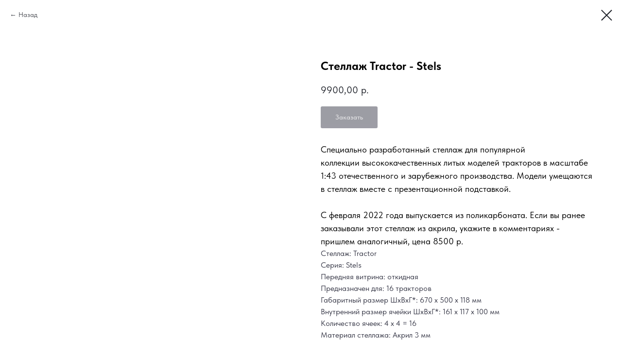

--- FILE ---
content_type: text/html; charset=UTF-8
request_url: https://modelset.ru/stellazhi-dlja-zhd-i-traktorov/tproduct/605281834-764100870161-stellazh-tractor-stels
body_size: 15661
content:
<!DOCTYPE html> <html> <head> <meta charset="utf-8" /> <meta http-equiv="Content-Type" content="text/html; charset=utf-8" /> <meta name="viewport" content="width=device-width, initial-scale=1.0" /> <!--metatextblock-->
<title>Стеллаж Tractor - Stels</title>
<meta name="description" content="настенный для 16 моделей тракторов 1:43">
<meta name="keywords" content="">
<meta property="og:title" content="Стеллаж Tractor - Stels" />
<meta property="og:description" content="настенный для 16 моделей тракторов 1:43" />
<meta property="og:type" content="website" />
<meta property="og:url" content="https://modelset.ru/stellazhi-dlja-zhd-i-traktorov/tproduct/605281834-764100870161-stellazh-tractor-stels" />
<meta property="og:image" content="https://static.tildacdn.com/stor3934-6230-4962-b738-666461316134/57402656.jpg" />
<link rel="canonical" href="https://modelset.ru/stellazhi-dlja-zhd-i-traktorov/tproduct/605281834-764100870161-stellazh-tractor-stels" />
<!--/metatextblock--> <meta name="format-detection" content="telephone=no" /> <meta http-equiv="x-dns-prefetch-control" content="on"> <link rel="dns-prefetch" href="https://ws.tildacdn.com"> <link rel="dns-prefetch" href="https://static.tildacdn.com"> <link rel="shortcut icon" href="https://static.tildacdn.com/tild6138-3131-4739-b733-393466623836/favicon.ico" type="image/x-icon" /> <link rel="apple-touch-icon" href="https://static.tildacdn.com/tild3936-3061-4234-b264-333636383431/-MS.png"> <link rel="apple-touch-icon" sizes="76x76" href="https://static.tildacdn.com/tild3936-3061-4234-b264-333636383431/-MS.png"> <link rel="apple-touch-icon" sizes="152x152" href="https://static.tildacdn.com/tild3936-3061-4234-b264-333636383431/-MS.png"> <link rel="apple-touch-startup-image" href="https://static.tildacdn.com/tild3936-3061-4234-b264-333636383431/-MS.png"> <meta name="msapplication-TileColor" content="#000000"> <meta name="msapplication-TileImage" content="https://static.tildacdn.com/tild6662-3065-4964-a632-343836626464/-MS.png"> <!-- Assets --> <script src="https://neo.tildacdn.com/js/tilda-fallback-1.0.min.js" async charset="utf-8"></script> <link rel="stylesheet" href="https://static.tildacdn.com/css/tilda-grid-3.0.min.css" type="text/css" media="all" onerror="this.loaderr='y';"/> <link rel="stylesheet" href="https://static.tildacdn.com/ws/project7292750/tilda-blocks-page39015506.min.css?t=1768220828" type="text/css" media="all" onerror="this.loaderr='y';" /><link rel="stylesheet" href="https://static.tildacdn.com/ws/project7292750/tilda-blocks-page37465140.min.css?t=1768220813" type="text/css" media="all" onerror="this.loaderr='y';" /> <link rel="stylesheet" href="https://static.tildacdn.com/css/tilda-animation-2.0.min.css" type="text/css" media="all" onerror="this.loaderr='y';" /> <link rel="stylesheet" href="https://static.tildacdn.com/css/tilda-popup-1.1.min.css" type="text/css" media="print" onload="this.media='all';" onerror="this.loaderr='y';" /> <noscript><link rel="stylesheet" href="https://static.tildacdn.com/css/tilda-popup-1.1.min.css" type="text/css" media="all" /></noscript> <link rel="stylesheet" href="https://static.tildacdn.com/css/tilda-slds-1.4.min.css" type="text/css" media="print" onload="this.media='all';" onerror="this.loaderr='y';" /> <noscript><link rel="stylesheet" href="https://static.tildacdn.com/css/tilda-slds-1.4.min.css" type="text/css" media="all" /></noscript> <link rel="stylesheet" href="https://static.tildacdn.com/css/tilda-catalog-1.1.min.css" type="text/css" media="print" onload="this.media='all';" onerror="this.loaderr='y';" /> <noscript><link rel="stylesheet" href="https://static.tildacdn.com/css/tilda-catalog-1.1.min.css" type="text/css" media="all" /></noscript> <link rel="stylesheet" href="https://static.tildacdn.com/css/tilda-forms-1.0.min.css" type="text/css" media="all" onerror="this.loaderr='y';" /> <link rel="stylesheet" href="https://static.tildacdn.com/css/tilda-catalog-filters-1.0.min.css" type="text/css" media="all" onerror="this.loaderr='y';" /> <link rel="stylesheet" href="https://static.tildacdn.com/css/tilda-menu-widgeticons-1.0.min.css" type="text/css" media="all" onerror="this.loaderr='y';" /> <link rel="stylesheet" href="https://static.tildacdn.com/css/tilda-cart-1.0.min.css" type="text/css" media="all" onerror="this.loaderr='y';" /> <link rel="stylesheet" href="https://static.tildacdn.com/css/tilda-zoom-2.0.min.css" type="text/css" media="print" onload="this.media='all';" onerror="this.loaderr='y';" /> <noscript><link rel="stylesheet" href="https://static.tildacdn.com/css/tilda-zoom-2.0.min.css" type="text/css" media="all" /></noscript> <link rel="stylesheet" href="https://static.tildacdn.com/css/fonts-tildasans.css" type="text/css" media="all" onerror="this.loaderr='y';" /> <script nomodule src="https://static.tildacdn.com/js/tilda-polyfill-1.0.min.js" charset="utf-8"></script> <script type="text/javascript">function t_onReady(func) {if(document.readyState!='loading') {func();} else {document.addEventListener('DOMContentLoaded',func);}}
function t_onFuncLoad(funcName,okFunc,time) {if(typeof window[funcName]==='function') {okFunc();} else {setTimeout(function() {t_onFuncLoad(funcName,okFunc,time);},(time||100));}}function t_throttle(fn,threshhold,scope) {return function() {fn.apply(scope||this,arguments);};}function t396_initialScale(t){var e=document.getElementById("rec"+t);if(e){var i=e.querySelector(".t396__artboard");if(i){window.tn_scale_initial_window_width||(window.tn_scale_initial_window_width=document.documentElement.clientWidth);var a=window.tn_scale_initial_window_width,r=[],n,l=i.getAttribute("data-artboard-screens");if(l){l=l.split(",");for(var o=0;o<l.length;o++)r[o]=parseInt(l[o],10)}else r=[320,480,640,960,1200];for(var o=0;o<r.length;o++){var d=r[o];a>=d&&(n=d)}var _="edit"===window.allrecords.getAttribute("data-tilda-mode"),c="center"===t396_getFieldValue(i,"valign",n,r),s="grid"===t396_getFieldValue(i,"upscale",n,r),w=t396_getFieldValue(i,"height_vh",n,r),g=t396_getFieldValue(i,"height",n,r),u=!!window.opr&&!!window.opr.addons||!!window.opera||-1!==navigator.userAgent.indexOf(" OPR/");if(!_&&c&&!s&&!w&&g&&!u){var h=parseFloat((a/n).toFixed(3)),f=[i,i.querySelector(".t396__carrier"),i.querySelector(".t396__filter")],v=Math.floor(parseInt(g,10)*h)+"px",p;i.style.setProperty("--initial-scale-height",v);for(var o=0;o<f.length;o++)f[o].style.setProperty("height","var(--initial-scale-height)");t396_scaleInitial__getElementsToScale(i).forEach((function(t){t.style.zoom=h}))}}}}function t396_scaleInitial__getElementsToScale(t){return t?Array.prototype.slice.call(t.children).filter((function(t){return t&&(t.classList.contains("t396__elem")||t.classList.contains("t396__group"))})):[]}function t396_getFieldValue(t,e,i,a){var r,n=a[a.length-1];if(!(r=i===n?t.getAttribute("data-artboard-"+e):t.getAttribute("data-artboard-"+e+"-res-"+i)))for(var l=0;l<a.length;l++){var o=a[l];if(!(o<=i)&&(r=o===n?t.getAttribute("data-artboard-"+e):t.getAttribute("data-artboard-"+e+"-res-"+o)))break}return r}window.TN_SCALE_INITIAL_VER="1.0",window.tn_scale_initial_window_width=null;</script> <script src="https://static.tildacdn.com/js/jquery-1.10.2.min.js" charset="utf-8" onerror="this.loaderr='y';"></script> <script src="https://static.tildacdn.com/js/tilda-scripts-3.0.min.js" charset="utf-8" defer onerror="this.loaderr='y';"></script> <script src="https://static.tildacdn.com/ws/project7292750/tilda-blocks-page39015506.min.js?t=1768220828" onerror="this.loaderr='y';"></script><script src="https://static.tildacdn.com/ws/project7292750/tilda-blocks-page37465140.min.js?t=1768220813" charset="utf-8" onerror="this.loaderr='y';"></script> <script src="https://static.tildacdn.com/js/tilda-lazyload-1.0.min.js" charset="utf-8" async onerror="this.loaderr='y';"></script> <script src="https://static.tildacdn.com/js/tilda-animation-2.0.min.js" charset="utf-8" async onerror="this.loaderr='y';"></script> <script src="https://static.tildacdn.com/js/tilda-zero-1.1.min.js" charset="utf-8" async onerror="this.loaderr='y';"></script> <script src="https://static.tildacdn.com/js/hammer.min.js" charset="utf-8" async onerror="this.loaderr='y';"></script> <script src="https://static.tildacdn.com/js/tilda-slds-1.4.min.js" charset="utf-8" async onerror="this.loaderr='y';"></script> <script src="https://static.tildacdn.com/js/tilda-products-1.0.min.js" charset="utf-8" async onerror="this.loaderr='y';"></script> <script src="https://static.tildacdn.com/js/tilda-catalog-1.1.min.js" charset="utf-8" async onerror="this.loaderr='y';"></script> <script src="https://static.tildacdn.com/js/tilda-menu-1.0.min.js" charset="utf-8" async onerror="this.loaderr='y';"></script> <script src="https://static.tildacdn.com/js/tilda-menu-widgeticons-1.0.min.js" charset="utf-8" async onerror="this.loaderr='y';"></script> <script src="https://static.tildacdn.com/js/tilda-popup-1.0.min.js" charset="utf-8" async onerror="this.loaderr='y';"></script> <script src="https://static.tildacdn.com/js/tilda-forms-1.0.min.js" charset="utf-8" async onerror="this.loaderr='y';"></script> <script src="https://static.tildacdn.com/js/tilda-cart-1.1.min.js" charset="utf-8" async onerror="this.loaderr='y';"></script> <script src="https://static.tildacdn.com/js/tilda-widget-positions-1.0.min.js" charset="utf-8" async onerror="this.loaderr='y';"></script> <script src="https://static.tildacdn.com/js/tilda-zoom-2.0.min.js" charset="utf-8" async onerror="this.loaderr='y';"></script> <script src="https://static.tildacdn.com/js/tilda-zero-scale-1.0.min.js" charset="utf-8" async onerror="this.loaderr='y';"></script> <script src="https://static.tildacdn.com/js/tilda-skiplink-1.0.min.js" charset="utf-8" async onerror="this.loaderr='y';"></script> <script src="https://static.tildacdn.com/js/tilda-events-1.0.min.js" charset="utf-8" async onerror="this.loaderr='y';"></script> <!-- nominify begin --><meta name="referrer" content="no-referrer" /><!-- nominify end --><script type="text/javascript">window.dataLayer=window.dataLayer||[];</script> <script type="text/javascript">(function() {if((/bot|google|yandex|baidu|bing|msn|duckduckbot|teoma|slurp|crawler|spider|robot|crawling|facebook/i.test(navigator.userAgent))===false&&typeof(sessionStorage)!='undefined'&&sessionStorage.getItem('visited')!=='y'&&document.visibilityState){var style=document.createElement('style');style.type='text/css';style.innerHTML='@media screen and (min-width: 980px) {.t-records {opacity: 0;}.t-records_animated {-webkit-transition: opacity ease-in-out .2s;-moz-transition: opacity ease-in-out .2s;-o-transition: opacity ease-in-out .2s;transition: opacity ease-in-out .2s;}.t-records.t-records_visible {opacity: 1;}}';document.getElementsByTagName('head')[0].appendChild(style);function t_setvisRecs(){var alr=document.querySelectorAll('.t-records');Array.prototype.forEach.call(alr,function(el) {el.classList.add("t-records_animated");});setTimeout(function() {Array.prototype.forEach.call(alr,function(el) {el.classList.add("t-records_visible");});sessionStorage.setItem("visited","y");},400);}
document.addEventListener('DOMContentLoaded',t_setvisRecs);}})();</script></head> <body class="t-body" style="margin:0;"> <!--allrecords--> <div id="allrecords" class="t-records" data-product-page="y" data-hook="blocks-collection-content-node" data-tilda-project-id="7292750" data-tilda-page-id="37465140" data-tilda-page-alias="stellazhi-dlja-zhd-i-traktorov" data-tilda-formskey="c70580c0f2b54ede4066b4aff7292750" data-tilda-lazy="yes" data-tilda-root-zone="com" data-tilda-project-headcode="yes" data-tilda-project-country="RU">
<!-- PRODUCT START -->

                
                        
                    
        
        

<div id="rec605281834" class="r t-rec" style="background-color:#ffffff;" data-bg-color="#ffffff">
    <div class="t-store t-store__prod-snippet__container">

        
                <div class="t-store__prod-popup__close-txt-wr" style="position:absolute;">
            <a href="https://modelset.ru/stellazhi-dlja-zhd-i-traktorov" class="js-store-close-text t-store__prod-popup__close-txt t-descr t-descr_xxs" style="color:#20232b;">
                Назад
            </a>
        </div>
        
        <a href="https://modelset.ru/stellazhi-dlja-zhd-i-traktorov" class="t-popup__close" style="position:absolute; background-color:#ffffff">
            <div class="t-popup__close-wrapper">
                <svg class="t-popup__close-icon t-popup__close-icon_arrow" width="26px" height="26px" viewBox="0 0 26 26" version="1.1" xmlns="http://www.w3.org/2000/svg" xmlns:xlink="http://www.w3.org/1999/xlink"><path d="M10.4142136,5 L11.8284271,6.41421356 L5.829,12.414 L23.4142136,12.4142136 L23.4142136,14.4142136 L5.829,14.414 L11.8284271,20.4142136 L10.4142136,21.8284271 L2,13.4142136 L10.4142136,5 Z" fill="#20232b"></path></svg>
                <svg class="t-popup__close-icon t-popup__close-icon_cross" width="23px" height="23px" viewBox="0 0 23 23" version="1.1" xmlns="http://www.w3.org/2000/svg" xmlns:xlink="http://www.w3.org/1999/xlink"><g stroke="none" stroke-width="1" fill="#20232b" fill-rule="evenodd"><rect transform="translate(11.313708, 11.313708) rotate(-45.000000) translate(-11.313708, -11.313708) " x="10.3137085" y="-3.6862915" width="2" height="30"></rect><rect transform="translate(11.313708, 11.313708) rotate(-315.000000) translate(-11.313708, -11.313708) " x="10.3137085" y="-3.6862915" width="2" height="30"></rect></g></svg>
            </div>
        </a>
        
        <div class="js-store-product js-product t-store__product-snippet" data-product-lid="764100870161" data-product-uid="764100870161" itemscope itemtype="http://schema.org/Product">
            <meta itemprop="productID" content="764100870161" />

            <div class="t-container">
                <div>
                    <meta itemprop="image" content="https://static.tildacdn.com/stor3934-6230-4962-b738-666461316134/57402656.jpg" />
                    <div class="t-store__prod-popup__slider js-store-prod-slider t-store__prod-popup__col-left t-col t-col_6">
                        <div class="js-product-img" style="width:100%;padding-bottom:75%;background-size:cover;opacity:0;">
                        </div>
                    </div>
                    <div class="t-store__prod-popup__info t-align_left t-store__prod-popup__col-right t-col t-col_6">

                        <div class="t-store__prod-popup__title-wrapper">
                            <h1 class="js-store-prod-name js-product-name t-store__prod-popup__name t-name t-name_xl" itemprop="name" style="color:#000000;font-weight:700;">Стеллаж Tractor - Stels</h1>
                            <div class="t-store__prod-popup__brand t-descr t-descr_xxs" >
                                                            </div>
                            <div class="t-store__prod-popup__sku t-descr t-descr_xxs">
                                <span class="js-store-prod-sku js-product-sku" translate="no" >
                                    
                                </span>
                            </div>
                        </div>

                                                                        <div itemprop="offers" itemscope itemtype="http://schema.org/Offer" style="display:none;">
                            <meta itemprop="serialNumber" content="764100870161" />
                                                        <meta itemprop="price" content="9900.00" />
                            <meta itemprop="priceCurrency" content="RUB" />
                                                        <link itemprop="availability" href="http://schema.org/InStock">
                                                    </div>
                        
                                                
                        <div class="js-store-price-wrapper t-store__prod-popup__price-wrapper">
                            <div class="js-store-prod-price t-store__prod-popup__price t-store__prod-popup__price-item t-name t-name_md" style="color:#20232b;font-weight:400;">
                                                                <div class="js-product-price js-store-prod-price-val t-store__prod-popup__price-value" data-product-price-def="9900.0000" data-product-price-def-str="9900,00">9900,00</div><div class="t-store__prod-popup__price-currency" translate="no">р.</div>
                                                            </div>
                            <div class="js-store-prod-price-old t-store__prod-popup__price_old t-store__prod-popup__price-item t-name t-name_md" style="color:#a8a8a8;font-weight:400;display:none;">
                                                                <div class="js-store-prod-price-old-val t-store__prod-popup__price-value"></div><div class="t-store__prod-popup__price-currency" translate="no">р.</div>
                                                            </div>
                        </div>

                        <div class="js-product-controls-wrapper">
                        </div>

                        <div class="t-store__prod-popup__links-wrapper">
                                                    </div>

                                                <div class="t-store__prod-popup__btn-wrapper"   tt="Заказать">
                                                        <a href="#order" class="t-store__prod-popup__btn t-store__prod-popup__btn_disabled t-btn t-btn_sm" style="color:#ffffff;background-color:#3a3b4a;border-radius:3px;-moz-border-radius:3px;-webkit-border-radius:3px;font-family:TildaSans;font-weight:500;">
                                <table style="width:100%; height:100%;">
                                    <tbody>
                                        <tr>
                                            <td class="js-store-prod-popup-buy-btn-txt">Заказать</td>
                                        </tr>
                                    </tbody>
                                </table>
                            </a>
                                                    </div>
                        
                        <div class="js-store-prod-text t-store__prod-popup__text t-descr t-descr_xxs" style="color:#3a3b4a;font-weight:400;font-family:TildaSans;">
                                                    <div class="js-store-prod-all-text" itemprop="description">
                                <div style="font-size:18px;" data-customstyle="yes"><span style="color: rgb(0, 0, 0); font-weight: 400;">Специально разработанный стеллаж для популярной коллекции&nbsp;высококачественных литых моделей тракторов в масштабе 1:43 отечественного и зарубежного производства. Модели умещаются в стеллаж вместе с презентационной подставкой.</span><br /><br /><span style="color: rgb(0, 0, 0); font-weight: 400;">С февраля 2022 года выпускается из поликарбоната. Если вы ранее заказывали этот стеллаж из акрила, укажите в комментариях - пришлем аналогичный, цена 8500 р.</span></div>                            </div>
                                                                            <div class="js-store-prod-all-charcs">
                                                                                                                        <p class="js-store-prod-charcs">Стеллаж: Tractor</p>
                                                                                                                            <p class="js-store-prod-charcs">Серия: Stels</p>
                                                                                                                            <p class="js-store-prod-charcs">Передняя витрина: откидная</p>
                                                                                                                            <p class="js-store-prod-charcs">Предназначен для: 16 тракторов</p>
                                                                                                                            <p class="js-store-prod-charcs">Габаритный размер ШхВхГ*: 670 х 500 х 118 мм</p>
                                                                                                                            <p class="js-store-prod-charcs">Внутренний размер ячейки ШхВхГ*: 161 х 117 х 100 мм</p>
                                                                                                                            <p class="js-store-prod-charcs">Количество ячеек: 4 х 4 = 16</p>
                                                                                                                            <p class="js-store-prod-charcs">Материал стеллажа: Акрил 3 мм</p>
                                                                                                                                                                            </div>
                                                </div>

                    </div>
                </div>

                            </div>
        </div>
                <div class="js-store-error-msg t-store__error-msg-cont"></div>
        <div itemscope itemtype="http://schema.org/ImageGallery" style="display:none;">
                                                                                                                                                                </div>

    </div>

                        
                        
    
    <style>
        /* body bg color */
        
        .t-body {
            background-color:#ffffff;
        }
        

        /* body bg color end */
        /* Slider stiles */
        .t-slds__bullet_active .t-slds__bullet_body {
            background-color: #222 !important;
        }

        .t-slds__bullet:hover .t-slds__bullet_body {
            background-color: #222 !important;
        }
        /* Slider stiles end */
    </style>
    

            
        
    <style>
        

        

        
        /* characteristics */
        .t-store__product-snippet .js-store-prod-all-charcs p {
            font-size: 16px;
        }
        
    </style>
    
    
        
    <style>
        
    </style>
    
    
        
    <style>
        
    </style>
    
    
        
        <style>
    
                                    
        </style>
    
    
    <div class="js-store-tpl-slider-arrows" style="display: none;">
                


<div class="t-slds__arrow_wrapper t-slds__arrow_wrapper-left" data-slide-direction="left">
  <div class="t-slds__arrow t-slds__arrow-left t-slds__arrow-withbg" style="width: 30px; height: 30px;background-color: rgba(255,255,255,1);">
    <div class="t-slds__arrow_body t-slds__arrow_body-left" style="width: 7px;">
      <svg style="display: block" viewBox="0 0 7.3 13" xmlns="http://www.w3.org/2000/svg" xmlns:xlink="http://www.w3.org/1999/xlink">
                <desc>Left</desc>
        <polyline
        fill="none"
        stroke="#000000"
        stroke-linejoin="butt"
        stroke-linecap="butt"
        stroke-width="1"
        points="0.5,0.5 6.5,6.5 0.5,12.5"
        />
      </svg>
    </div>
  </div>
</div>
<div class="t-slds__arrow_wrapper t-slds__arrow_wrapper-right" data-slide-direction="right">
  <div class="t-slds__arrow t-slds__arrow-right t-slds__arrow-withbg" style="width: 30px; height: 30px;background-color: rgba(255,255,255,1);">
    <div class="t-slds__arrow_body t-slds__arrow_body-right" style="width: 7px;">
      <svg style="display: block" viewBox="0 0 7.3 13" xmlns="http://www.w3.org/2000/svg" xmlns:xlink="http://www.w3.org/1999/xlink">
        <desc>Right</desc>
        <polyline
        fill="none"
        stroke="#000000"
        stroke-linejoin="butt"
        stroke-linecap="butt"
        stroke-width="1"
        points="0.5,0.5 6.5,6.5 0.5,12.5"
        />
      </svg>
    </div>
  </div>
</div>    </div>

    
    <script>
        t_onReady(function() {
            var tildacopyEl = document.getElementById('tildacopy');
            if (tildacopyEl) tildacopyEl.style.display = 'none';

            var recid = '605281834';
            var options = {};
            var product = {"uid":764100870161,"rootpartid":12097520,"title":"Стеллаж Tractor - Stels","descr":"настенный для 16 моделей тракторов 1:43","text":"<div style=\"font-size:18px;\" data-customstyle=\"yes\"><span style=\"color: rgb(0, 0, 0); font-weight: 400;\">Специально разработанный стеллаж для популярной коллекции&nbsp;высококачественных литых моделей тракторов в масштабе 1:43 отечественного и зарубежного производства. Модели умещаются в стеллаж вместе с презентационной подставкой.<\/span><br \/><br \/><span style=\"color: rgb(0, 0, 0); font-weight: 400;\">С февраля 2022 года выпускается из поликарбоната. Если вы ранее заказывали этот стеллаж из акрила, укажите в комментариях - пришлем аналогичный, цена 8500 р.<\/span><\/div>","price":"9900.0000","gallery":[{"img":"https:\/\/static.tildacdn.com\/stor3934-6230-4962-b738-666461316134\/57402656.jpg"},{"img":"https:\/\/static.tildacdn.com\/stor3230-3930-4031-a566-346163376362\/34748220.jpg"},{"img":"https:\/\/static.tildacdn.com\/stor3565-6261-4233-a462-636463626637\/34433082.jpg"},{"img":"https:\/\/static.tildacdn.com\/stor3035-3237-4565-b131-363239666261\/22238386.jpg"},{"img":"https:\/\/static.tildacdn.com\/stor3161-3034-4633-b639-313366616633\/15420646.jpg"}],"sort":1006067,"portion":0,"newsort":0,"json_chars":"[{\"title\": \"Стеллаж\", \"value\": \"Tractor\"}, {\"title\": \"Серия\", \"value\": \"Stels\"}, {\"title\": \"Передняя витрина\", \"value\": \"откидная\"}, {\"title\": \"Предназначен для\", \"value\": \"16 тракторов\"}, {\"title\": \"Габаритный размер ШхВхГ*\", \"value\": \"670 х 500 х 118 мм\"}, {\"title\": \"Внутренний размер ячейки ШхВхГ*\", \"value\": \"161 х 117 х 100 мм\"}, {\"title\": \"Количество ячеек\", \"value\": \"4 х 4 = 16\"}, {\"title\": \"Материал стеллажа\", \"value\": \"Акрил 3 мм\"}]","externalid":"P9jc2tpyml5ABzD0RBYd","pack_label":"lwh","pack_x":0,"pack_y":0,"pack_z":0,"pack_m":0,"serverid":"master","servertime":"1760543388.213","parentuid":"","editions":[{"uid":764100870161,"price":"9 900.00","priceold":"","sku":"","quantity":"","img":"https:\/\/static.tildacdn.com\/stor3934-6230-4962-b738-666461316134\/57402656.jpg"}],"characteristics":[{"title":"Стеллаж","value":"Tractor"},{"title":"Серия","value":"Stels"},{"title":"Передняя витрина","value":"откидная"},{"title":"Предназначен для","value":"16 тракторов"},{"title":"Габаритный размер ШхВхГ*","value":"670 х 500 х 118 мм"},{"title":"Внутренний размер ячейки ШхВхГ*","value":"161 х 117 х 100 мм"},{"title":"Количество ячеек","value":"4 х 4 = 16"},{"title":"Материал стеллажа","value":"Акрил 3 мм"}],"properties":[],"partuids":[844136406041],"url":"https:\/\/modelset.ru\/stellazhi-dlja-zhd-i-traktorov\/tproduct\/605281834-764100870161-stellazh-tractor-stels"};

            // draw slider or show image for SEO
            if (window.isSearchBot) {
                var imgEl = document.querySelector('.js-product-img');
                if (imgEl) imgEl.style.opacity = '1';
            } else {
                
                var prodcard_optsObj = {
    hasWrap: true,
    txtPad: '',
    bgColor: '#ffffff',
    borderRadius: '3px',
    shadowSize: '0px',
    shadowOpacity: '',
    shadowSizeHover: '',
    shadowOpacityHover: '',
    shadowShiftyHover: '',
    btnTitle1: '',
    btnLink1: 'popup',
    btnTitle2: 'Подробнее',
    btnLink2: 'popup',
    showOpts: false};

var price_optsObj = {
    color: '#20232b',
    colorOld: '#a8a8a8',
    fontSize: '',
    fontWeight: '400'
};

var popup_optsObj = {
    columns: '6',
    columns2: '6',
    isVertical: '',
    align: '',
    btnTitle: 'Заказать',
    closeText: 'Назад',
    iconColor: '#20232b',
    containerBgColor: '#ffffff',
    overlayBgColorRgba: 'rgba(255,255,255,1)',
    popupStat: '',
    popupContainer: '',
    fixedButton: false,
    mobileGalleryStyle: ''
};

var slider_optsObj = {
    anim_speed: '',
    arrowColor: '#000000',
    videoPlayerIconColor: '',
    cycle: '',
    controls: 'arrowsthumbs',
    bgcolor: '#ffffff'
};

var slider_dotsOptsObj = {
    size: '',
    bgcolor: '',
    bordersize: '',
    bgcoloractive: ''
};

var slider_slidesOptsObj = {
    zoomable: true,
    bgsize: 'cover',
    ratio: '1'
};

var typography_optsObj = {
    descrColor: '#3a3b4a',
    titleColor: '#000000'
};

var default_sortObj = {
    in_stock: false};

var btn1_style = 'font-weight:500;font-family:TildaSans;border-radius:3px;-moz-border-radius:3px;-webkit-border-radius:3px;color:#ffffff;background-color:#3a3b4a;';
var btn2_style = 'font-weight:500;font-family:TildaSans;border-radius:3px;-moz-border-radius:3px;-webkit-border-radius:3px;color:#3a3b4a;border:1px solid #3a3b4a;';

var options_catalog = {
    btn1_style: btn1_style,
    btn2_style: btn2_style,
    storepart: '844136406041',
    prodCard: prodcard_optsObj,
    popup_opts: popup_optsObj,
    defaultSort: default_sortObj,
    slider_opts: slider_optsObj,
    slider_dotsOpts: slider_dotsOptsObj,
    slider_slidesOpts: slider_slidesOptsObj,
    typo: typography_optsObj,
    price: price_optsObj,
    blocksInRow: '3',
    imageHover: true,
    imageHeight: '360px',
    imageRatioClass: 't-store__card__imgwrapper_4-3',
    align: 'left',
    vindent: '',
    isHorizOnMob:false,
    itemsAnim: '',
    hasOriginalAspectRatio: false,
    markColor: '#ffffff',
    markBgColor: '#ff4a4a',
    currencySide: 'r',
    currencyTxt: 'р.',
    currencySeparator: ',',
    currencyDecimal: '',
    btnSize: 'sm',
    verticalAlignButtons: true,
    hideFilters: true,
    titleRelevants: 'Вам может понравится',
    showRelevants: '',
    relevants_slider: true,
    relevants_quantity: '4',
    isFlexCols: false,
    isPublishedPage: true,
    previewmode: true,
    colClass: 't-col t-col_3',
    ratio: '1_1',
    sliderthumbsside: 'l',
    showStoreBtnQuantity: '',
    tabs: '',
    galleryStyle: 'col1_fixed',
    title_typo: '',
    descr_typo: '',
    price_typo: '',
    price_old_typo: '',
    menu_typo: '',
    options_typo: '',
    sku_typo: '',
    characteristics_typo: '',
    button_styles: '',
    button2_styles: '',
    buttonicon: '',
    buttoniconhover: '',
};                
                // emulate, get options_catalog from file store_catalog_fields
                options = options_catalog;
                options.typo.title = "color:#000000;font-weight:700;" || '';
                options.typo.descr = "color:#3a3b4a;font-weight:400;font-family:TildaSans;" || '';

                try {
                    if (options.showRelevants) {
                        var itemsCount = '4';
                        var relevantsMethod;
                        switch (options.showRelevants) {
                            case 'cc':
                                relevantsMethod = 'current_category';
                                break;
                            case 'all':
                                relevantsMethod = 'all_categories';
                                break;
                            default:
                                relevantsMethod = 'category_' + options.showRelevants;
                                break;
                        }

                        t_onFuncLoad('t_store_loadProducts', function() {
                            t_store_loadProducts(
                                'relevants',
                                recid,
                                options,
                                false,
                                {
                                    currentProductUid: '764100870161',
                                    relevantsQuantity: itemsCount,
                                    relevantsMethod: relevantsMethod,
                                    relevantsSort: 'random'
                                }
                            );
                        });
                    }
                } catch (e) {
                    console.log('Error in relevants: ' + e);
                }
            }

            
                            options.popup_opts.btnTitle = 'Заказать';
                        

            window.tStoreOptionsList = [{"title":"Цвет","params":{"view":"radio","hasColor":true,"linkImage":false},"values":[{"id":21816134,"color":"#ffffff","value":"белый"},{"id":21797578,"color":"#ffffff","value":"белый глянец"},{"id":31917714,"value":"венге без дверей"},{"id":31917718,"value":"венге с 3 дверками"},{"id":23044486,"color":"#a87950","value":"другой"},{"id":22612010,"color":"#fcfcfc","value":"другой (по запросу)"},{"id":23044062,"value":"другой (по запросу) undefined"},{"id":22709118,"color":"#ffffff","value":"прозрачный"},{"id":21797582,"color":"#b8b4b4","value":"серебро"}]},{"title":"Материал","params":{"view":"radio","hasColor":false,"linkImage":false},"values":[{"id":22707526,"color":"#f5f5f5","value":"акрил"},{"id":37663574,"value":"Задник акрил"},{"id":37663570,"value":"Задник ал.композит"},{"id":22707530,"color":"#f2f2f2","value":"ЛПК"}]},{"title":"Без дверок","params":{"view":"select","hasColor":false,"linkImage":false},"values":[]},{"title":"С дверками","params":{"view":"select","hasColor":false,"linkImage":false},"values":[]},{"title":"Дверки спереди","params":{"view":"radio","hasColor":false,"linkImage":false},"values":[{"id":35339102,"value":"без дверок"},{"id":35339106,"value":"с дверками"}]},{"title":"Задник","params":{"view":"radio","hasColor":false,"linkImage":false},"values":[{"id":41866382,"value":"алюминий (кассета)"},{"id":41866372,"value":"прозрачный составной"}]},{"title":"Наличие дверки","params":{"view":"radio","hasColor":false,"linkImage":false},"values":[{"id":41869932,"value":"без дверки"},{"id":41869942,"value":"с дверкой"}]}];

            t_onFuncLoad('t_store_productInit', function() {
                t_store_productInit(recid, options, product);
            });

            // if user coming from catalog redirect back to main page
            if (window.history.state && (window.history.state.productData || window.history.state.storepartuid)) {
                window.onpopstate = function() {
                    window.history.replaceState(null, null, window.location.origin);
                    window.location.replace(window.location.origin);
                };
            }
        });
    </script>
    

</div>

<!-- product footer -->
<!--footer-->
<div id="t-footer" class="t-records" data-hook="blocks-collection-content-node" data-tilda-project-id="7292750" data-tilda-page-id="39015506" data-tilda-formskey="c70580c0f2b54ede4066b4aff7292750" data-tilda-lazy="yes" data-tilda-root-zone="one"  data-tilda-project-headcode="yes"  data-tilda-ts="y"    data-tilda-project-country="RU">

    <div id="rec630763342" class="r t-rec t-rec_pb_120" style="padding-bottom:120px; " data-animationappear="off" data-record-type="890"      >
<!-- t890 -->

	
                                      



<div class="t890">
    <button type="button"
        class="t890__arrow
                    aria-label="Back to top"
		style="box-shadow:0px 0px 10px rgba(0,0,0,0.2);">
        <svg role="presentation" width="50" height="50" fill="none" xmlns="http://www.w3.org/2000/svg">
            <rect width="50" height="50" rx="50" fill="#ffffff" fill-opacity="0.90" stroke="none" />
                                                    <path d="M14 28L25 18l10 10" stroke="#424254" stroke-width="1" fill="none"/>
                    </svg>
    </button>
</div>

    <style>
							#rec630763342 .t890 {
								right:20px; left: unset;				bottom: 50px;			}
							</style>

    <script type="text/javascript">
        t_onReady(function() {
            t_onFuncLoad('t890_init', function () {
                t890_init('630763342', '400');
            });
        });
    </script>

    <style>
        @media screen and (min-width: 981px) {
                            #rec630763342 .t890__arrow:hover svg path {
                    stroke: #ffffff;
                    stroke-width: 1;                }
                #rec630763342 .t890__arrow:focus-visible svg path {
                    stroke: #ffffff;
                    stroke-width: 1;                }
                                        #rec630763342 .t890__arrow:hover svg rect {
                    fill: #424254;
                    fill-opacity: 1;
                }
                #rec630763342 .t890__arrow:focus-visible svg rect {
                    fill: #424254;
                    fill-opacity: 1;
                }
                    }
                    #rec630763342 .t890__arrow {
                border-radius: 53px;
            }
            </style>

</div>

</div>
<!--/footer-->

<!-- /product footer -->

<!-- PRODUCT END -->

<div id="rec625065510" class="r t-rec" style="" data-animationappear="off" data-record-type="706"> <!-- @classes: t-text t-text_xs t-name t-name_xs t-name_md t-btn t-btn_sm --> <script>t_onReady(function() {setTimeout(function() {t_onFuncLoad('tcart__init',function() {tcart__init('625065510',{cssClassName:''});});},50);var userAgent=navigator.userAgent.toLowerCase();var body=document.body;if(!body) return;if(userAgent.indexOf('instagram')!==-1&&userAgent.indexOf('iphone')!==-1) {body.style.position='relative';}
var rec=document.querySelector('#rec625065510');if(!rec) return;var cartWindow=rec.querySelector('.t706__cartwin,.t706__cartpage');var allRecords=document.querySelector('.t-records');var currentMode=allRecords.getAttribute('data-tilda-mode');if(cartWindow&&currentMode!=='edit'&&currentMode!=='preview') {cartWindow.addEventListener('scroll',t_throttle(function() {if(window.lazy==='y'||document.querySelector('#allrecords').getAttribute('data-tilda-lazy')==='yes') {t_onFuncLoad('t_lazyload_update',function() {t_lazyload_update();});}},500));}});</script> <div class="t706" data-cart-fullscreen="yes" data-cart-countdown="yes" data-project-currency="р." data-project-currency-side="r" data-project-currency-sep="," data-project-currency-code="RUB" data-payment-system="banktransfer"> <div class="t706__carticon" style=""> <div class="t706__carticon-text t-name t-name_xs"></div> <div class="t706__carticon-wrapper"> <div class="t706__carticon-imgwrap"> <svg role="img" class="t706__carticon-img" xmlns="http://www.w3.org/2000/svg" viewBox="0 0 64 64"> <path fill="none" stroke-width="2" stroke-miterlimit="10" d="M44 18h10v45H10V18h10z"/> <path fill="none" stroke-width="2" stroke-miterlimit="10" d="M22 24V11c0-5.523 4.477-10 10-10s10 4.477 10 10v13"/> </svg> </div> <div class="t706__carticon-counter js-carticon-counter"></div> </div> </div> <div class="t706__cartpage" style="display: none;"> <div class="t706__cartpage-top"> <button type="button" class="t706__cartpage-back" aria-label="Назад"> <svg role="presentation" class="t706__close-icon t706__cartpage-back-icon" width="1em" height="1em" viewBox="0 0 26 26"> <g fill-rule="evenodd" stroke-width="2" fill="#000" fill-rule="evenodd"> <path d="m10.4142 5 1.4142 1.4142L5.829 12.414l17.5852.0002v2L5.829 14.414l5.9994 6.0002-1.4142 1.4142L2 13.4142 10.4142 5Z" /> </g> </svg> </button> <div class="t706__cartpage-heading t-name t-name_xl"></div> <button type="button" class="t706__cartpage-close" aria-label="Закрыть корзину"> <svg role="presentation" class="t706__close-icon t706__cartpage-close-icon" width="1em" height="1em" viewBox="0 0 23 23"> <g fill-rule="evenodd" stroke-width="2" fill="#000" fill-rule="evenodd"> <path d="M0 1.4142 2.1213-.707 23.3345 20.506l-2.1213 2.1213z" /> <path d="m21.2132 0 2.1213 2.1213L2.1213 23.3345 0 21.2132z" /> </g> </svg> </button> </div> <div class="t706__cartpage-content t-container"> <div class="t706__cartpage-open-form-wrap" style="display: none;"> <button
class="t-btn t-btnflex t-btnflex_type_button t-btnflex_md t706__cartpage-open-form"
type="button"><span class="t-btnflex__text">Заказать</span> <style>#rec625065510 .t-btnflex.t-btnflex_type_button {color:#ffffff;background-color:#3a3b4a;--border-width:0px;border-style:none !important;box-shadow:none !important;transition-duration:0.2s;transition-property:background-color,color,border-color,box-shadow,opacity,transform,gap;transition-timing-function:ease-in-out;}</style></button> </div> <div class="t706__cartpage-form t-col t-col_6"> <div class="t706__cartpage-form-wrapper "> <form
id="form625065510" name='form625065510' role="form" action='' method='POST' data-formactiontype="2" data-inputbox=".t-input-group" 
class="t-form js-form-proccess t-form_inputs-total_9 t-conditional-form" data-formsended-callback="t706_onSuccessCallback"> <input type="hidden" name="formservices[]" value="40b341e194b791a538e081843b3a3de6" class="js-formaction-services"> <input type="hidden" name="tildaspec-formname" tabindex="-1" value="Cart"> <!-- @classes t-title t-text t-btn --> <div class="js-successbox t-form__successbox t-text t-text_md"
aria-live="polite"
style="display:none;color:#ffffff;background-color:#3a3b4a;"></div> <div
class="t-form__inputsbox
t-form__inputsbox_inrow "> <div
class=" t-input-group t-input-group_nm " data-input-lid="1496239431201" data-field-type="nm" data-field-name="Name"> <label
for='input_1496239431201'
class="t-input-title t-descr t-descr_md"
id="field-title_1496239431201" data-redactor-toolbar="no"
field="li_title__1496239431201"
style="color:;">Ваше ФИО</label> <div class="t-input-block "> <input
type="text"
autocomplete="name"
name="Name"
id="input_1496239431201"
class="t-input js-tilda-rule"
value="" data-tilda-req="1" aria-required="true" data-tilda-rule="name"
aria-describedby="error_1496239431201"
style="color:#000000;border:1px solid #000000;"> </div> <div class="t-input-error" aria-live="polite" id="error_1496239431201"></div> </div> <div
class=" t-input-group t-input-group_em " data-input-lid="1496239459190" data-field-type="em" data-field-name="Email"> <label
for='input_1496239459190'
class="t-input-title t-descr t-descr_md"
id="field-title_1496239459190" data-redactor-toolbar="no"
field="li_title__1496239459190"
style="color:;">Ваш Email</label> <div class="t-input-block "> <input
type="email"
autocomplete="email"
name="Email"
id="input_1496239459190"
class="t-input js-tilda-rule"
value="" data-tilda-req="1" aria-required="true" data-tilda-rule="email"
aria-describedby="error_1496239459190"
style="color:#000000;border:1px solid #000000;"> </div> <div class="t-input-error" aria-live="polite" id="error_1496239459190"></div> </div> <div
class=" t-input-group t-input-group_ph " data-input-lid="1496239478607" data-field-async="true" data-field-type="ph" data-field-name="Phone"> <label
for='input_1496239478607'
class="t-input-title t-descr t-descr_md"
id="field-title_1496239478607" data-redactor-toolbar="no"
field="li_title__1496239478607"
style="color:;">Ваш телефон</label> <div class="t-input-block "> <input
type="tel"
autocomplete="tel"
name="Phone"
id="input_1496239478607" data-phonemask-init="no" data-phonemask-id="625065510" data-phonemask-lid="1496239478607" data-phonemask-maskcountry="RU" class="t-input js-phonemask-input js-tilda-rule"
value=""
placeholder="+1(000)000-0000" data-tilda-req="1" aria-required="true" aria-describedby="error_1496239478607"
style="color:#000000;border:1px solid #000000;"> <script type="text/javascript">t_onReady(function() {t_onFuncLoad('t_loadJsFile',function() {t_loadJsFile('https://static.tildacdn.com/js/tilda-phone-mask-1.1.min.js',function() {t_onFuncLoad('t_form_phonemask_load',function() {var phoneMasks=document.querySelectorAll('#rec625065510 [data-phonemask-lid="1496239478607"]');t_form_phonemask_load(phoneMasks);});})})});</script> </div> <div class="t-input-error" aria-live="polite" id="error_1496239478607"></div> </div> <div
class=" t-input-group t-input-group_tx " data-input-lid="1691407330918" data-field-type="tx" data-field-name=""> <div class="t-input-block "> <div
class="t-text"
field="li_text__1691407330918">
Если вы хотите оплатить как юр.лицо, нам потребуются ваши реквизиты. Укажите их в комментарии к заказу</div> </div> <div class="t-input-error" aria-live="polite" id="error_1691407330918"></div> </div> <div
class=" t-input-group t-input-group_rd " data-input-lid="1691403172686"
role="radiogroup" aria-labelledby="field-title_1691403172686" data-field-radcb="rb" data-field-async="true" data-field-type="rd" data-field-name="Как с вами удобно связаться"> <div
class="t-input-title t-descr t-descr_md"
id="field-title_1691403172686" data-redactor-toolbar="no"
field="li_title__1691403172686"
style="color:;">Как с вами удобно связаться</div> <div class="t-input-block "> <div class="t-radio__wrapper"> <label
class="t-radio__item t-radio__control t-text t-text_xs"
style=""> <input
type="radio"
name="Как с вами удобно связаться"
value="WhatsApp"
class="t-radio js-tilda-rule"> <div
class="t-radio__indicator"></div> <span>WhatsApp</span> </label> <label
class="t-radio__item t-radio__control t-text t-text_xs"
style=""> <input
type="radio"
name="Как с вами удобно связаться"
value="Telegram (лучше указать username, особенно если у вас скрыт номер)"
class="t-radio js-tilda-rule"> <div
class="t-radio__indicator"></div> <span>Telegram (лучше указать username, особенно если у вас скрыт номер)</span> </label> <label
class="t-radio__item t-radio__control t-text t-text_xs"
style=""> <input
type="radio"
name="Как с вами удобно связаться"
value="Viber"
class="t-radio js-tilda-rule"> <div
class="t-radio__indicator"></div> <span>Viber</span> </label> <label
class="t-radio__item t-radio__control t-text t-text_xs"
style=""> <input
type="radio"
name="Как с вами удобно связаться"
value="MAX"
class="t-radio js-tilda-rule"> <div
class="t-radio__indicator"></div> <span>MAX</span> </label> <label
class="t-radio__item t-radio__control t-text t-text_xs"
style=""> <input
type="radio"
name="Как с вами удобно связаться"
value="Электронная почта "
class="t-radio js-tilda-rule"> <div
class="t-radio__indicator"></div> <span>Электронная почта </span> </label> <script>t_onReady(function() {t_onFuncLoad('t_loadJsFile',function() {t_loadJsFile('https://static.tildacdn.com/js/tilda-variant-select-1.0.min.js',function() {t_onFuncLoad('t_input_radiobuttons_init',function() {try {t_input_radiobuttons_init('625065510','1691403172686');} catch(e) {console.log(e)}})})});});</script> <style>#rec625065510 .t-radio__indicator:after{background:;}</style> </div> </div> <div class="t-input-error" aria-live="polite" id="error_1691403172686"></div> </div> <div
class=" t-input-group t-input-group_in " data-input-lid="1747721855504" data-conditionals='{&quot;action&quot;:&quot;show&quot;,&quot;conditions&quot;:[{&quot;fieldId&quot;:&quot;1691403172686&quot;,&quot;fieldType&quot;:&quot;rd&quot;,&quot;condition&quot;:{&quot;value&quot;:&quot;Telegram (лучше указать username, особенно если у вас скрыт номер)&quot;,&quot;comparisonType&quot;:&quot;&quot;},&quot;disabled&quot;:false}],&quot;conditionsCombination&quot;:&quot;all&quot;}' data-field-type="in" data-field-name="usernameTG"> <label
for='input_1747721855504'
class="t-input-title t-descr t-descr_md"
id="field-title_1747721855504" data-redactor-toolbar="no"
field="li_title__1747721855504"
style="color:;">Для Telegram лучше указать username</label> <div class="t-input-block "> <input
type="text"
name="usernameTG"
id="input_1747721855504"
class="t-input js-tilda-rule"
value=""
placeholder="@username"
aria-describedby="error_1747721855504"
style="color:#000000;border:1px solid #000000;"> </div> <div class="t-input-error" aria-live="polite" id="error_1747721855504"></div> </div> <div
class=" t-input-group t-input-group_nm " data-input-lid="1691402476289" data-field-type="nm" data-field-name="city"> <label
for='input_1691402476289'
class="t-input-title t-descr t-descr_md"
id="field-title_1691402476289" data-redactor-toolbar="no"
field="li_title__1691402476289"
style="color:;">Город</label> <div class="t-input-block "> <input
type="text"
autocomplete="name"
name="city"
id="input_1691402476289"
class="t-input js-tilda-rule"
value=""
placeholder="Москва" data-tilda-req="1" aria-required="true" data-tilda-rule="name"
aria-describedby="error_1691402476289"
style="color:#000000;border:1px solid #000000;"> </div> <div class="t-input-error" aria-live="polite" id="error_1691402476289"></div> </div> <div
class=" t-input-group t-input-group_dl " data-input-lid="1691402982820" data-field-type="dl" data-field-name="Delivery"> <div class="t-input-block "> <div
class="t-radio__wrapper t-radio__wrapper-delivery" data-delivery-variants-hook='y'> <label
class="t-radio__control t-text t-text_xs"
style=""> <input
type="radio"
name="Delivery"
value="СДЕК"
class="t-radio t-radio_delivery js-tilda-rule" data-tilda-req="1" aria-required="true" data-delivery-price=""> <div
class="t-radio__indicator"></div>
СДЕК </label> <label
class="t-radio__control t-text t-text_xs"
style=""> <input
type="radio"
name="Delivery"
value="DPD"
class="t-radio t-radio_delivery js-tilda-rule" data-tilda-req="1" aria-required="true" data-delivery-price=""> <div
class="t-radio__indicator"></div>
DPD </label> <label
class="t-radio__control t-text t-text_xs"
style=""> <input
type="radio"
name="Delivery"
value="Деловые линии"
class="t-radio t-radio_delivery js-tilda-rule" data-tilda-req="1" aria-required="true" data-delivery-price=""> <div
class="t-radio__indicator"></div>
Деловые линии </label> <label
class="t-radio__control t-text t-text_xs"
style=""> <input
type="radio"
name="Delivery"
value="Почтой (в крайнем случае)"
class="t-radio t-radio_delivery js-tilda-rule" data-tilda-req="1" aria-required="true" data-delivery-price=""> <div
class="t-radio__indicator"></div>
Почтой (в крайнем случае) </label> </div> </div> <div class="t-input-error" aria-live="polite" id="error_1691402982820"></div> </div> <div
class=" t-input-group t-input-group_ta " data-input-lid="1691402582765" data-field-type="ta" data-field-name="Комментарий к заказу"> <label
for='input_1691402582765'
class="t-input-title t-descr t-descr_md"
id="field-title_1691402582765" data-redactor-toolbar="no"
field="li_title__1691402582765"
style="color:;">Комментарий к заказу</label> <div class="t-input-block "> <textarea
name="Комментарий к заказу"
id="input_1691402582765"
class="t-input js-tilda-rule"
placeholder="Укажите комментарий к заказу если возникли вопросы" aria-describedby="error_1691402582765"
style="color:#000000;border:1px solid #000000;height:102px;"
rows="3"></textarea> </div> <div class="t-input-error" aria-live="polite" id="error_1691402582765"></div> </div> <style>.t-form__screen-hiderecord{opacity:0 !important;}</style> <script>var rec=document.querySelector('#rec625065510');rec&&rec.classList.add('t-form__screen-hiderecord');t_onReady(function() {var rec=document.querySelector('#rec625065510');var isStepForm=rec.querySelector('.t835')||rec.querySelector('.t862');var opacityTimeout=setTimeout(function() {rec&&rec.classList.remove('t-form__screen-hiderecord');},1500);if(isStepForm) {rec&&rec.classList.remove('t-form__screen-hiderecord');clearTimeout(opacityTimeout);return;};var conditionalFormScript='https://static.tildacdn.com/js/tilda-conditional-form-1.0.min.js';t_onFuncLoad('t_loadJsFile',function() {t_loadJsFile(conditionalFormScript,function() {t_onFuncLoad('t_form__conditionals_initFields',function() {t_form__conditionals_initFields('625065510');rec&&rec.classList.remove('t-form__screen-hiderecord');clearTimeout(opacityTimeout);});})})});</script> <div class="t-form__errorbox-middle"> <!--noindex--> <div
class="js-errorbox-all t-form__errorbox-wrapper"
style="display:none;" data-nosnippet
tabindex="-1"
aria-label="Ошибки при заполнении формы"> <ul
role="list"
class="t-form__errorbox-text t-text t-text_md"> <li class="t-form__errorbox-item js-rule-error js-rule-error-all"></li> <li class="t-form__errorbox-item js-rule-error js-rule-error-req"></li> <li class="t-form__errorbox-item js-rule-error js-rule-error-email"></li> <li class="t-form__errorbox-item js-rule-error js-rule-error-name"></li> <li class="t-form__errorbox-item js-rule-error js-rule-error-phone"></li> <li class="t-form__errorbox-item js-rule-error js-rule-error-minlength"></li> <li class="t-form__errorbox-item js-rule-error js-rule-error-string"></li> </ul> </div> <!--/noindex--> </div> <div class="t-form__submit"> <button
class="t-submit t-btnflex t-btnflex_type_submit t-btnflex_md"
type="submit"><span class="t-btnflex__text">Заказать</span> <style>#rec625065510 .t-btnflex.t-btnflex_type_submit {color:#ffffff;background-color:#3a3b4a;--border-width:0px;border-style:none !important;box-shadow:none !important;transition-duration:0.2s;transition-property:background-color,color,border-color,box-shadow,opacity,transform,gap;transition-timing-function:ease-in-out;}</style></button> </div> </div> <div class="t-form__errorbox-bottom"> <!--noindex--> <div
class="js-errorbox-all t-form__errorbox-wrapper"
style="display:none;" data-nosnippet
tabindex="-1"
aria-label="Ошибки при заполнении формы"> <ul
role="list"
class="t-form__errorbox-text t-text t-text_md"> <li class="t-form__errorbox-item js-rule-error js-rule-error-all"></li> <li class="t-form__errorbox-item js-rule-error js-rule-error-req"></li> <li class="t-form__errorbox-item js-rule-error js-rule-error-email"></li> <li class="t-form__errorbox-item js-rule-error js-rule-error-name"></li> <li class="t-form__errorbox-item js-rule-error js-rule-error-phone"></li> <li class="t-form__errorbox-item js-rule-error js-rule-error-minlength"></li> <li class="t-form__errorbox-item js-rule-error js-rule-error-string"></li> </ul> </div> <!--/noindex--> </div> </form> <style>#rec625065510 input::-webkit-input-placeholder {color:#000000;opacity:0.5;}#rec625065510 input::-moz-placeholder{color:#000000;opacity:0.5;}#rec625065510 input:-moz-placeholder {color:#000000;opacity:0.5;}#rec625065510 input:-ms-input-placeholder{color:#000000;opacity:0.5;}#rec625065510 textarea::-webkit-input-placeholder {color:#000000;opacity:0.5;}#rec625065510 textarea::-moz-placeholder{color:#000000;opacity:0.5;}#rec625065510 textarea:-moz-placeholder {color:#000000;opacity:0.5;}#rec625065510 textarea:-ms-input-placeholder{color:#000000;opacity:0.5;}</style> <div class="t706__form-bottom-text t-text t-text_xs"><a href="http://modelset.tilda.ws/how-to-buy">Оплата и доставка</a></div> </div> </div> <div class="t706__cartpage-info t-col t-col_6"> <div class="t706__cartpage-info-wrapper"> <div class="t706__cartpage-products"></div> <div class="t706__cartpage-totals"> <div class="t706__cartpage-prodamount t706__cartwin-prodamount-wrap t-descr t-descr_sm"> <span class="t706__cartwin-prodamount-label"></span> <span class="t706__cartwin-prodamount"></span> </div> </div> </div> </div> </div> </div> <div class="t706__sidebar" style="display: none"> <div class="t706__sidebar-content"> <div class="t706__sidebar-top"> <div class="t706__sidebar-heading t-name t-name_xl"></div> <div class="t706__sidebar-close"> <button
type="button"
class="t706__sidebar-close-btn"
aria-label="Закрыть корзину"> <svg role="presentation" class="t706__close-icon t706__sidebar-close-icon" width="23px" height="23px" viewBox="0 0 23 23" version="1.1" xmlns="http://www.w3.org/2000/svg" xmlns:xlink="http://www.w3.org/1999/xlink"> <g stroke="none" stroke-width="1" fill="#000" fill-rule="evenodd"> <rect transform="translate(11.313708, 11.313708) rotate(-45.000000) translate(-11.313708, -11.313708) " x="10.3137085" y="-3.6862915" width="2" height="30"></rect> <rect transform="translate(11.313708, 11.313708) rotate(-315.000000) translate(-11.313708, -11.313708) " x="10.3137085" y="-3.6862915" width="2" height="30"></rect> </g> </svg> </button> </div> </div> <div class="t706__sidebar-products"></div> <div class="t706__sidebar-prodamount-wrap t-descr t-descr_sm"> <span class="t706__sidebar-prodamount-label"></span> <span class="t706__sidebar-prodamount"></span> </div> <div class="t706__sidebar-bottom"> <button
class="t-btn t-btnflex t-btnflex_type_button t-btnflex_md t706__sidebar-continue"
type="button"><span class="t-btnflex__text">Заказать</span> <style>#rec625065510 .t-btnflex.t-btnflex_type_button {color:#ffffff;background-color:#3a3b4a;--border-width:0px;border-style:none !important;box-shadow:none !important;transition-duration:0.2s;transition-property:background-color,color,border-color,box-shadow,opacity,transform,gap;transition-timing-function:ease-in-out;}</style></button> </div> </div> </div> </div> <style></style> </div>

</div>
<!--/allrecords--> <!-- Stat --> <!-- Yandex.Metrika counter 14151157 --> <script type="text/javascript" data-tilda-cookie-type="analytics">setTimeout(function(){(function(m,e,t,r,i,k,a){m[i]=m[i]||function(){(m[i].a=m[i].a||[]).push(arguments)};m[i].l=1*new Date();k=e.createElement(t),a=e.getElementsByTagName(t)[0],k.async=1,k.src=r,a.parentNode.insertBefore(k,a)})(window,document,"script","https://mc.yandex.ru/metrika/tag.js","ym");window.mainMetrikaId='14151157';ym(window.mainMetrikaId,"init",{clickmap:true,trackLinks:true,accurateTrackBounce:true,webvisor:true,params:{__ym:{"ymCms":{"cms":"tilda","cmsVersion":"1.0","cmsCatalog":"1"}}},ecommerce:"dataLayer"});},2000);</script> <noscript><div><img src="https://mc.yandex.ru/watch/14151157" style="position:absolute; left:-9999px;" alt="" /></div></noscript> <!-- /Yandex.Metrika counter --> <script type="text/javascript">if(!window.mainTracker) {window.mainTracker='tilda';}
setTimeout(function(){(function(d,w,k,o,g) {var n=d.getElementsByTagName(o)[0],s=d.createElement(o),f=function(){n.parentNode.insertBefore(s,n);};s.type="text/javascript";s.async=true;s.key=k;s.id="tildastatscript";s.src=g;if(w.opera=="[object Opera]") {d.addEventListener("DOMContentLoaded",f,false);} else {f();}})(document,window,'462fdc51d8382e0ca86507988bb20e6d','script','https://static.tildacdn.com/js/tilda-stat-1.0.min.js');},2000);</script> <!-- Rating Mail.ru counter --> <script type="text/javascript" data-tilda-cookie-type="analytics">setTimeout(function(){var _tmr=window._tmr||(window._tmr=[]);_tmr.push({id:"3385583",type:"pageView",start:(new Date()).getTime()});window.mainMailruId='3385583';(function(d,w,id) {if(d.getElementById(id)) {return;}
var ts=d.createElement("script");ts.type="text/javascript";ts.async=true;ts.id=id;ts.src="https://top-fwz1.mail.ru/js/code.js";var f=function() {var s=d.getElementsByTagName("script")[0];s.parentNode.insertBefore(ts,s);};if(w.opera=="[object Opera]") {d.addEventListener("DOMContentLoaded",f,false);} else {f();}})(document,window,"topmailru-code");},2000);</script> <noscript><img src="https://top-fwz1.mail.ru/counter?id=3385583;js=na" style="border:0;position:absolute;left:-9999px;width:1px;height:1px" alt="Top.Mail.Ru" /></noscript> <!-- //Rating Mail.ru counter --> </body> </html>